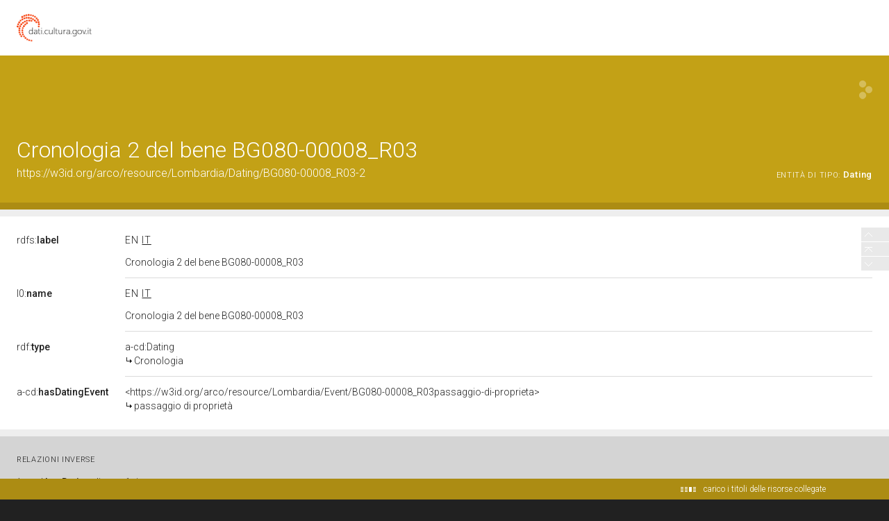

--- FILE ---
content_type: application/xml;charset=UTF-8
request_url: https://dati.beniculturali.it/lodview-arco/linkedResourceTitles
body_size: 423
content:
<?xml version="1.0" encoding="UTF-8"?>
<root><resource about="https://w3id.org/arco/ontology/context-description/Dating" nsabout="a-cd:Dating"><title><![CDATA[Cronologia]]></title></resource>
<resource about="https://w3id.org/arco/resource/Lombardia/Event/BG080-00008_R03passaggio-di-proprieta" nsabout="null:BG080-00008_R03passaggio-di-proprieta"><title><![CDATA[passaggio di propriet&agrave;]]></title></resource>
</root>